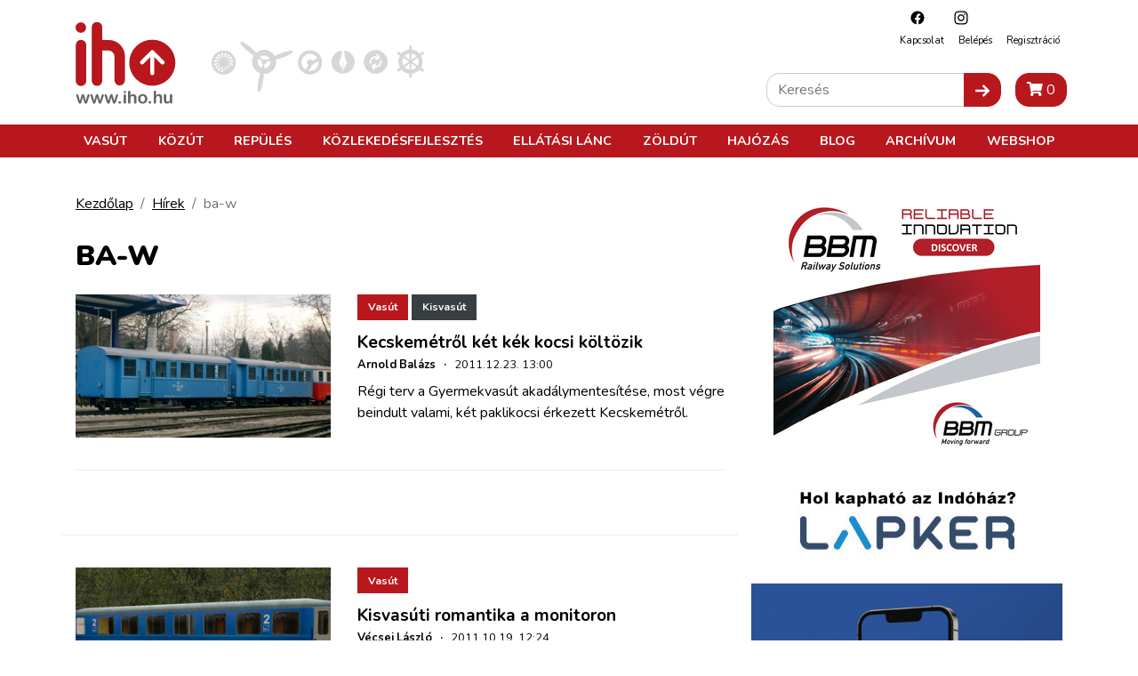

--- FILE ---
content_type: text/html; charset=utf-8
request_url: https://www.google.com/recaptcha/api2/aframe
body_size: 268
content:
<!DOCTYPE HTML><html><head><meta http-equiv="content-type" content="text/html; charset=UTF-8"></head><body><script nonce="nYSzkLN2FXl7knc-vkUJgw">/** Anti-fraud and anti-abuse applications only. See google.com/recaptcha */ try{var clients={'sodar':'https://pagead2.googlesyndication.com/pagead/sodar?'};window.addEventListener("message",function(a){try{if(a.source===window.parent){var b=JSON.parse(a.data);var c=clients[b['id']];if(c){var d=document.createElement('img');d.src=c+b['params']+'&rc='+(localStorage.getItem("rc::a")?sessionStorage.getItem("rc::b"):"");window.document.body.appendChild(d);sessionStorage.setItem("rc::e",parseInt(sessionStorage.getItem("rc::e")||0)+1);localStorage.setItem("rc::h",'1769305212896');}}}catch(b){}});window.parent.postMessage("_grecaptcha_ready", "*");}catch(b){}</script></body></html>